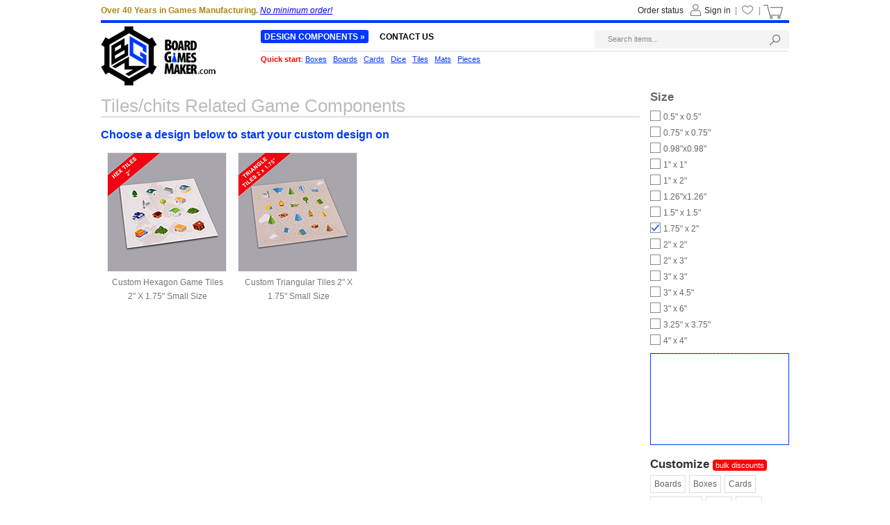

--- FILE ---
content_type: text/html
request_url: https://www.boardgamesmaker.com/customized/tile-your-own-game-components-0-0-0-8-0.html
body_size: 5812
content:
<!DOCTYPE html PUBLIC "-//W3C//DTD XHTML 1.0 Transitional//EN" "http://www.w3.org/TR/xhtml1/DTD/xhtml1-transitional.dtd">
<html xmlns="http://www.w3.org/1999/xhtml" lang="en">
<head>
    <title></title>
    <meta name="keywords" content="" />
    <meta name="description" content=" to design and personalize" />
    <meta http-equiv="content-language" content="en" />
    <link rel="stylesheet" type="text/css" href="https://www.boardgamesmaker.com/css/main.css?v20250008251112" />
    <link rel="icon" type="image/png" sizes="16x16" href="https://www.boardgamesmaker.com/favicon-16x16.png?v20250008251112"><link rel="icon" type="image/png" sizes="32x32" href="https://www.boardgamesmaker.com/favicon-32x32.png?v20250008251112"><link rel="icon" type="image/png" sizes="48x48" href="https://www.boardgamesmaker.com/favicon-48x48.png?v20250008251112"><link rel="icon" type="image/png" sizes="512x512" href="https://www.boardgamesmaker.com/android-icon-512x512.png?v20250008251112"><script type='text/javascript' language='javascript' src='https://www.boardgamesmaker.com/js/jquery-3.6.0.min.js'></script>
<script type='text/javascript' language='javascript' src='https://www.boardgamesmaker.com/js/jquery.json-2.6.0.min.js'></script>
<script type='text/javascript' language='javascript' src='https://www.boardgamesmaker.com/js/jquery.cookie.js'></script>
<script type='text/javascript' language='javascript' src='https://www.boardgamesmaker.com/js/qp_shared.js?v20250008251112'></script>
<script type='text/javascript' language='javascript' src='https://www.boardgamesmaker.com/js/dn_popup.js?v20250008251112'></script>
<script type='text/javascript' language='javascript' src='https://www.boardgamesmaker.com/js/publish.js?v20250008251112'></script>
<script type='text/javascript' language='javascript' src='https://www.boardgamesmaker.com/js/loginstatus.js?v20250008251112'></script>
<script type='text/javascript' language='javascript' src='https://www.google.com/jsapi?key=AIzaSyBdd25gAB1vtBAJNuzcuIRzXfNzRSoLVFE'></script>
<script type='text/javascript' language='javascript' src='https://www.boardgamesmaker.com/js/currency.js?v20250008251112'></script>
<script type='text/javascript' language='javascript' src='https://www.boardgamesmaker.com/products/common/js/pub_preview_animationcard.js?v20250008251112'></script>
<script type='text/javascript' language='javascript' src='https://www.boardgamesmaker.com/js/dn_product_set.js?v20250008251112'></script>
</head>
<body>
    <div id="divPage">
        <div id="div_content">
            <div id="divContent">
                <div class="cframe">
                    <div class="cf_right">
                        <div id="main_content">
                            <h1>Tiles/chits Related Game Components</h1>
                            <h2>Choose a design below to start your custom design on</h2>
                            <div class="mc_photobox" onmousemove="oPublish.photobox_onmousemove(event);"><div class="mcpb_item"><p class="photo"><a href="https://www.boardgamesmaker.com/print/hexagon-game-tiles-small.html"><img src="https://cd2.boardgamesmaker.com/AttachFiles/WebsiteImages/Product_Items/FI_9815.jpg" alt="Custom Hexagon Game Tiles 2" X 1.75" Small Size" width="170" height="170" ></a><a class="favorite_item" id="chk_fav_FI_9815" favoriteStatus="N" onclick="oPublish.btn_favorite_onclick('FI_9815', '98BE1789D0927D75');"></a></p><p class="desc">Custom Hexagon Game Tiles 2" X 1.75" Small Size</p></div><div class="mcpb_item"><p class="photo"><a href="https://www.boardgamesmaker.com/print/triangle-game-tiles-small.html"><img src="https://cd2.boardgamesmaker.com/AttachFiles/WebsiteImages/Product_Items/FI_9816.jpg" alt="Custom Triangular Tiles 2" X 1.75" Small Size" width="170" height="170" ></a><a class="favorite_item" id="chk_fav_FI_9816" favoriteStatus="N" onclick="oPublish.btn_favorite_onclick('FI_9816', 'B3A8440B427AE3A2');"></a></p><p class="desc">Custom Triangular Tiles 2" X 1.75" Small Size</p></div><div class="vspace20"></div></div>
                            <div id="more"></div>
                        </div>
                    </div>
                    <div id="divProducts"><div class="bodyconditionbox"><H5 class="cardsizebox">Size</H5><div class="bcb_check"><div><a href="https://www.boardgamesmaker.com/customized/tile-your-own-game-components-0-0-0-1-0.html"><img src="https://www.boardgamesmaker.com/images/system/uncheck.png"></a><span>0.5" x 0.5"</span></div><div><a href="https://www.boardgamesmaker.com/customized/tile-your-own-game-components-0-0-0-2-0.html"><img src="https://www.boardgamesmaker.com/images/system/uncheck.png"></a><span>0.75" x 0.75"</span></div><div><a href="https://www.boardgamesmaker.com/customized/tile-your-own-game-components-0-0-0-3-0.html"><img src="https://www.boardgamesmaker.com/images/system/uncheck.png"></a><span>0.98"x0.98"</span></div><div><a href="https://www.boardgamesmaker.com/customized/tile-your-own-game-components-0-0-0-4-0.html"><img src="https://www.boardgamesmaker.com/images/system/uncheck.png"></a><span>1" x 1"</span></div><div><a href="https://www.boardgamesmaker.com/customized/tile-your-own-game-components-0-0-0-5-0.html"><img src="https://www.boardgamesmaker.com/images/system/uncheck.png"></a><span>1" x 2"</span></div><div><a href="https://www.boardgamesmaker.com/customized/tile-your-own-game-components-0-0-0-6-0.html"><img src="https://www.boardgamesmaker.com/images/system/uncheck.png"></a><span>1.26"x1.26"</span></div><div><a href="https://www.boardgamesmaker.com/customized/tile-your-own-game-components-0-0-0-7-0.html"><img src="https://www.boardgamesmaker.com/images/system/uncheck.png"></a><span>1.5" x 1.5"</span></div><div><a href="https://www.boardgamesmaker.com/customized/tile-your-own-game-components.html"><img src="https://www.boardgamesmaker.com/images/system/checked.png"></a><span>1.75" x 2"</span></div><div><a href="https://www.boardgamesmaker.com/customized/tile-your-own-game-components-0-0-0-9-0.html"><img src="https://www.boardgamesmaker.com/images/system/uncheck.png"></a><span>2" x 2"</span></div><div><a href="https://www.boardgamesmaker.com/customized/tile-your-own-game-components-0-0-0-10-0.html"><img src="https://www.boardgamesmaker.com/images/system/uncheck.png"></a><span>2" x 3"</span></div><div><a href="https://www.boardgamesmaker.com/customized/tile-your-own-game-components-0-0-0-11-0.html"><img src="https://www.boardgamesmaker.com/images/system/uncheck.png"></a><span>3" x 3"</span></div><div><a href="https://www.boardgamesmaker.com/customized/tile-your-own-game-components-0-0-0-12-0.html"><img src="https://www.boardgamesmaker.com/images/system/uncheck.png"></a><span>3" x 4.5"</span></div><div><a href="https://www.boardgamesmaker.com/customized/tile-your-own-game-components-0-0-0-13-0.html"><img src="https://www.boardgamesmaker.com/images/system/uncheck.png"></a><span>3" x 6"</span></div><div><a href="https://www.boardgamesmaker.com/customized/tile-your-own-game-components-0-0-0-14-0.html"><img src="https://www.boardgamesmaker.com/images/system/uncheck.png"></a><span>3.25" x 3.75"</span></div><div><a href="https://www.boardgamesmaker.com/customized/tile-your-own-game-components-0-0-0-15-0.html"><img src="https://www.boardgamesmaker.com/images/system/uncheck.png"></a><span>4" x 4"</span></div></div></div><div id="divtemporaryframe" class="temporarybox"><iframe id="ifm_temporary" class="temporaryframe" frameborder="0" scrolling="no" src="https://www.boardgamesmaker.com/design/dn_temporary_top.aspx"></iframe></div><div class="prokind_mid productslist">
    <h3 class="first">Customize <span>bulk discounts</span></h3>
    <ul class="sub_list">
        <li><a href="https://www.boardgamesmaker.com/customized/game-boards.html">Boards</a></li>
        <li><a href="https://www.boardgamesmaker.com/customized/game-box-card-case.html">Boxes</a></li>
        <li><a href="https://www.boardgamesmaker.com/customized/game-cards.html">Cards</a></li>
        <li><a href="https://www.boardgamesmaker.com/customized/custom-score-pad.html">Score Pads</a></li>
        <li><a href="https://www.boardgamesmaker.com/customized/custom-game-mats.html">Mats</a></li>
        <li><a href="https://www.boardgamesmaker.com/customized/custom-game-tiles.html">Tiles</a></li>
        <li><a href="https://www.boardgamesmaker.com/customized/custom-spinners.html">Spinners</a></li>
        <li><a href="https://www.boardgamesmaker.com/customized/custom-3d-printing.html">Miniatures</a></li>
        <li><a href="https://www.boardgamesmaker.com/customized/custom-dice.html">Dice</a></li>
        <li><a href="https://www.boardgamesmaker.com/customized/dice-trays.html">Dice Trays</a></li>
        <li><a href="https://www.boardgamesmaker.com/customized/custom-booklet.html">Booklets</a></li>
        <li><a href="https://www.boardgamesmaker.com/customized/custom-pencil.html">Pencils</a></li>
        <li><a href="https://www.boardgamesmaker.com/customized/custom-play-money.html">Money</a></li>
        <li><a href="https://www.boardgamesmaker.com/customized/custom-player-screens.html">Player Screens</a></li>
        <li><a href="https://www.boardgamesmaker.com/customized/custom-stickers.html">Component Stickers</a></li>
    </ul>
    <h3 class="sec">Buy</h3>
    <ul class="sub_list">
        <li><a href="https://www.boardgamesmaker.com/customized/game-pieces.html">Game Pieces</a></li>
        <li><a href="https://www.boardgamesmaker.com/customized/blank-game-components.html">Blank Game Components</a></li>
    </ul>
</div>
<h3>Contact us</h3>
<p>Do you need expert help or advice on making your game, have full custom specifications or need a large quantity full production quote? <a href="https://www.boardgamesmaker.com/support/os.aspx">Contact us here &raquo;</a></p>
<h3>Prototyping to Full Production</h3>
<p>We do small print runs from 1 piece upwards right through to full large-scale offset production. Just let us know your requirements, whatever quantity needed. <em>Speak to our team today!</em></p></div><script type='text/javascript' language='javascript'>oPublish.readyRender();oPublish.renderProductPageAnimation();$(document).ready(function(){oPublish.onload();oLoginStatus.requestHandle();});</script>
                </div>
            </div>
        </div>
        <div id="div_footer"><div id="footer_top">
    <div class="ft_menu" style="width: 200px;">
        <div class="footer_currency">
            <p class="currency_title">Currency</p>
            <div id="divCurrencyBox" class="currency_data"></div>
        </div>
        <p>Pay by</p>
        <div class="visa"></div>
        <p class="grey11">Wire Transfer also available</p>
        <p>Stay connected</p>
        <div class="socialicon">
            <ul>
                <li><a href="https://www.facebook.com/boardgamesmaker"><img alt="Facebook" src="https://cd1.boardgamesmaker.com/images/site/fbicon.jpg" /></a></li>                
                <li><a href="https://www.pinterest.com/boardgamesmaker"><img alt="Pinterest" src="https://cd1.boardgamesmaker.com/images/site/pinicon.jpg" /></a></li>
                <li><a href="https://www.instagram.com/boardgamesmaker"><img alt="Instagram" src="https://cd1.boardgamesmaker.com/images/site/igicon.jpg" /></a></li>
                <li><a href="https://www.youtube.com/channel/UCS0x0QaJflALEJ9dC7CZzmw?sub_confirmation=1"><img alt="Youtube" src="https://cd1.boardgamesmaker.com/images/site/yticon.jpg" /></a></li>
                <div class="clear"></div>
            </ul>
        </div>
    </div>
    <div class="ft_menu">
        <p>Your Account</p>
        <ol>
            <li><a class="white11" href="https://www.boardgamesmaker.com/login.aspx">My account</a></li>
            <li><a class="white11" href="https://www.boardgamesmaker.com/account/acc_profile.aspx">Account details</a></li>
            <li><a class="white11" href="https://www.boardgamesmaker.com/account/acc_orders.aspx">Order status</a></li>
            <li><a class="white11" href="https://www.boardgamesmaker.com/system/sys_register.aspx">Register</a></li>
            <li><a class="white11" href="https://www.boardgamesmaker.com/account/acc_orders.aspx">Reorder</a></li>
        </ol>
    </div>
    <div class="ft_menu">
        <p>Our Components</p>
        <ol>
            <li><a class="white11" href="https://www.boardgamesmaker.com/customized/custom-game-boards.html">Boards</a></li>
            <li><a class="white11" href="https://www.boardgamesmaker.com/customized/game-box-card-case.html">Boxes</a></li>
            <li><a class="white11" href="https://www.boardgamesmaker.com/customized/custom-game-cards.html">Cards</a></li>
            <li><a class="white11" href="https://www.boardgamesmaker.com/customized/custom-game-tiles.html">Tiles</a></li>
            <li><a class="white11" href="https://www.boardgamesmaker.com/customized/custom-dice.html">Dice</a></li>
            <li><a class="white11" href="https://www.boardgamesmaker.com/customized/game-pieces.html">Game pieces</a></li>
            <li><a class="white11" href="https://www.boardgamesmaker.com/customized/custom-board-games.html">See more...</a></li>
            <li style="color: #888888; padding-top: 5px;"><b>We also do</b></li>
            <li><a class="white11" target="_blank" href="https://www.createjigsawpuzzles.com">Custom Jigsaw Puzzles</a></li>
            <li><a class="white11" target="_blank" href="https://www.makeplayingcards.com/">Custom Playing Cards</a></li>
        </ol>
    </div>
    <div class="ft_menu">
        <p>Our Company</p>
        <ol>
            <li><a class="white11" href="https://www.boardgamesmaker.com/support/os.aspx">Contact us</a></li>
            <li><a class="white11" href="https://www.boardgamesmaker.com/about.aspx">About us</a></li>
            <li><a class="white11" href="https://www.boardgamesmaker.com/help.aspx">Help</a></li>
            <li><a class="white11" href="https://www.boardgamesmaker.com/shipping.aspx">Shipping</a></li>
            <li><a class="white11" href="https://www.boardgamesmaker.com/guarantee.aspx">Guarantee & Returns</a></li>
            <li><a class="white11" href="https://www.boardgamesmaker.com/pay_terms.aspx">Terms and Conditions</a></li>
            <li><a class="white11" href="https://www.boardgamesmaker.com/privacy_policy.aspx">Privacy</a></li>
            <li><a class="white11" href="https://www.boardgamesmaker.com/sitemap.aspx">Sitemap</a></li>
            <li><a class="white11" href="https://www.boardgamesmaker.com/forms/mail-friend.aspx">Refer us</a></li>
        </ol>
    </div>
    <div class="emailbox">
        <span class="white20">Subscribe:</span>
        <p class="white11">Enter your email address to stay updated with our latest offers.</p>
        <input id="txt_email_offers" type="text" maxlength="50" />
        <input id="btn_email_offers" type="button" value="Subscribe" onclick="oGlobalF.requestHandle();" />
    </div>
</div>
<div class="copyright"><span>All Content Copyright &copy; 2025, BoardGamesMaker.com</span></div>
<div id="divAcceptCookiePolicy" class="cookie-policy">
    <p>
        <b>Cookies</b>: BoardGamesMaker.com and third-parties use cookies to improve browsing and content delivery.
        <a onclick="window.open('https://www.boardgamesmaker.com/cookie_policy.html', 'cookiepolicy', 'toolbar=no,location=no,directories=no,status=no,menubar=no,resizable=no,copyhistory=no,scrollbars=yes,width=800,height=600'); return false" href="#">Cookie Policy</a>
    </p>
    <p>
        <a id="btn_reject" onclick="rejectCookiePolicy()">Reject</a>
        <a id="btn_accept" onclick="acceptCookiePolicy()">Accept</a>
    </p>
</div>
<div id="divJqueryBox" style="display: none"></div>
<script type="text/javascript">
    if (!window.jQuery) { qp_shared.jsObject.loadFile(document.getElementById("divJqueryBox"), "https://www.boardgamesmaker.com/js/jquery-3.6.0.min.js") }
</script>
<script type="text/javascript" src="https://www.boardgamesmaker.com/js/jquery.cookie.js"></script>
<script>
    function acceptCookiePolicy() { $.cookie("__bmplpy", "Y", { expires: 365, path: "/", domain: document.domain }); var oDivCookiePolicy = document.getElementById("divAcceptCookiePolicy"); if (oDivCookiePolicy) oDivCookiePolicy.style.display = "none" };
    function rejectCookiePolicy() { $.cookie("__bmplpy", "N", { expires: 365, path: "/", domain: document.domain }); var oDivCookiePolicy = document.getElementById("divAcceptCookiePolicy"); if (oDivCookiePolicy) oDivCookiePolicy.style.display = "none" };
    setTimeout(function loadCookiePolicy() { var oDivCookiePolicy = document.getElementById("divAcceptCookiePolicy"); if (oDivCookiePolicy) { var cookiePolicy = $.cookie("__bmplpy"); oDivCookiePolicy.style.display = (cookiePolicy != null && cookiePolicy != "") ? "none" : "block" } }, 5);
</script></div>
    </div>
    <div id="div_header"><meta content="width=device-width, initial-scale=1.0, maximum-scale=1.0, user-scalable=0" name="viewport" />
<meta name="theme-color" content="#0037ff">
<script type="text/javascript" src="https://accounts.google.com/gsi/client" async defer></script>
<div id="header_promo_bar">
    <div class="hrtbox" id="pc-divHeaderTopBar" @membershipNavigetionColor>
        <div style="float: left; text-align: left;" class="slogan"><b style="color:#AD8613;">Over 40 Years in Games Manufacturing.</b> <em><a onclick="window.open('https://www.boardgamesmaker.com/pops/minimum-order.html','play1','toolbar=no,location=no,directories=no,status=no,menubar=no,resizable=no,copyhistory=no,scrollbars=yes,width=600,height=400'); return false" href="#">No minimum order!</a></em></div>
        <div class="hrtbox_comp"><div class="btn_cart"></div><a class="grey11" id="lnkCartItemCount" href="https://www.boardgamesmaker.com/cart/cart.aspx"><span class="cart_icon"><img src="https://www.boardgamesmaker.com/images/system/cart.png"/></span>&nbsp;</a></div><div class="hrtbox_comp"><div class="btn_favorite"><a class="grey11" href="https://www.boardgamesmaker.com/account/favorites.aspx"><span class="header_fav_bar_icon"><img alt="fav" src="https://www.boardgamesmaker.com/images/system/icon-fav-header.png" /></span></a></div> | </div><div id="divloginbox" class="hrtbox_comp"><div class="btn_user"></div><a class="grey11" href="https://www.boardgamesmaker.com/login.aspx"><span class="header_promo_bar_icon"><img src="https://www.boardgamesmaker.com/images/system/member.png" alt=""></span><span>Sign in</span></a> | </div><div id="divwishlistbox" class="hrtbox_comp"></div><div class="hrtbox_comp"><div class="btn_order"></div><a class="grey11" id="lnkOrderStatusCount" href="https://www.boardgamesmaker.com/account/acc_orders.aspx">Order status</a></div>
        <div class="hrtbox_comp">
            <div class="btn_order"></div>
        </div>
    </div>
    <div id="m-divHeaderTopBarBox" class="hrtbox" style="display: none">
        <div id="m-divNavBar"><div><div id ="m-navBarBtn"><a href="javascript:oMobileMenu.showMenu()"></a></div><div id="m-navListBox" style="display:none;"><div class="m-nav-list"><ul><li class="m-logo"><div class="headerleftbox"><a href="https://www.boardgamesmaker.com"><img src="https://www.boardgamesmaker.com/images/site/bgm_logo.png" width="165" height="85" alt="BoardGamesMaker"/></a></div><div class="m-menu-close"><a href="javascript:oMobileMenu.hiddMenu()">X</a></div></li><li class="txt_mobile_search"><div class="txt_top_search-wrap"><input id="txt_top_search" value="Search" onfocus="value = ''" autocomplete="off"><img src="https://www.boardgamesmaker.com/images/button/icon-menu-search.png" id="btn_top_search"></div></li><li><div><a href="https://www.boardgamesmaker.com/customized/custom-board-games.html">Custom game components</a></div></li><li><div><a href="https://www.boardgamesmaker.com/customized/game-pieces.html">Game pieces</a></div></li><li><div><a href="https://www.boardgamesmaker.com/customized/blank-game-components.html">Blank game components</a></div></li><li class="line"><div class="partition_line"></div></li><li><div><a href="https://www.boardgamesmaker.com/account/favorites.aspx"><span class="header_fav_bar_icon">Favorites</span></a></div></li><li><div id="divMobilewishlistbox"></div></li><li><div><a id="lnkMobileOrderStatusCount" href="https://www.boardgamesmaker.com/account/acc_orders.aspx">Order status</a></div></li><li class="line"><div class="partition_line"></div></li><li><div><a href="https://www.boardgamesmaker.com/shipping.aspx">Shipping</a></div></li><li><div><a href="https://www.boardgamesmaker.com/support/os.aspx">Contact us</a></div></li></ul></div ></div ></div ></div>
        <div class="hrtbox_comp"><div class="btn_cart"></div><a class="grey11" id="lnkMobileCartItemCount" href="https://www.boardgamesmaker.com/cart/cart.aspx"><span class="cart_icon"><img src="https://www.boardgamesmaker.com/images/system/cart.png"/></span>&nbsp;</a></div><div id="divMobileloginbox" class="hrtbox_comp"><div class="btn_user"></div><a class="grey11" href="https://www.boardgamesmaker.com/login.aspx"><span class="header_promo_bar_icon"><img src="https://www.boardgamesmaker.com/images/system/member.png" alt=""></span><span>Sign in</span></a></div>
    </div>
</div>
<div class="header_body_bar pc-headerwrap">
    <div class="headerleftbox"><a href="https://www.boardgamesmaker.com"><img src="https://cd1.boardgamesmaker.com/images/site/BGM_logo.png" width="165" height="85" alt="Board Games Maker" /></a></div>
    <div class="headerrightbox">
        <div class="txt_top_search-wrap">
            <input id="txt_top_search" value="Search items..." onfocus="value=''" />
            <img src="https://cd1.boardgamesmaker.com/images/button/search_flow_go.gif" id="btn_top_search" />
        </div>
        <ul id="nav" class="hrmbox">
            <li style="border:none; padding-left:0;" class="designBuy">
                <b><a href="https://www.boardgamesmaker.com/customized/custom-board-games.html" class="black16" style="-webkit-border-radius: 3px;-moz-border-radius: 3px;border-radius: 3px; background:#0037ff;color:#fff;padding: 3px 5px 2px 5px;">DESIGN COMPONENTS &raquo;</a></b>
                <div style="width:630px;">
                    <ul class="navcol" style="top: -134px; float: left;">
                        <li class="title" style="width:210px;">Custom Game Components</li>
                        <li><a href="https://www.boardgamesmaker.com/customized/game-boards.html">Boards</a></li>
                        <li><a href="https://www.boardgamesmaker.com/customized/game-box-card-case.html">Boxes</a></li>
                        <li><a href="https://www.boardgamesmaker.com/customized/game-cards.html">Cards</a></li>
                        <li><a href="https://www.boardgamesmaker.com/customized/trading-card.html">TCG Cards</a></li>
                        <li><a href="https://www.boardgamesmaker.com/customized/custom-game-tiles.html">Tiles</a></li>
                        <li><a href="https://www.boardgamesmaker.com/customized/custom-dice.html">Dice</a></li>
                        <li><a href="https://www.boardgamesmaker.com/customized/dice-trays.html">Dice Trays</a></li>
                    </ul>
                    <ul class="navcol" style="top: -134px; float: left;">
                        <li class="title">&nbsp;</li>
                        <li><a href="https://www.boardgamesmaker.com/customized/custom-player-screens.html">Player Screens</a></li>
                        <li><a href="https://www.boardgamesmaker.com/customized/custom-game-mats.html">Mats</a></li>
                        <li><a href="https://www.boardgamesmaker.com/customized/custom-instructions-rule-book.html">Booklets</a></li>
                        <li><a href="https://www.boardgamesmaker.com/customized/custom-spinners.html">Spinners</a></li>
                        <li><a href="https://www.boardgamesmaker.com/customized/custom-3d-printing.html">Miniatures</a></li>
                    </ul>
                    <ul class="navcol" style="top: -134px; float: left;">
                        <li class="title">&nbsp;</li>
                        <li><a href="https://www.boardgamesmaker.com/customized/custom-play-money.html">Money</a></li>
                        <li><a href="https://www.boardgamesmaker.com/customized/custom-stickers.html">Component Stickers</a></li>
                        <li><a href="https://www.boardgamesmaker.com/customized/score-pads.html">Score Pads</a></li>
                        <li><a href="https://www.boardgamesmaker.com/customized/custom-pencil.html">Pencils</a></li>
                        <li><a href="https://www.boardgamesmaker.com/customized/custom-chips.html">Chips</a></li>
                    </ul>
                    <ul class="navcol" style="top: -134px; float: left; margin-left:20px;">
                        <li class="title">Game Supplies</li>
                        <li><a href="https://www.boardgamesmaker.com/customized/game-pieces.html">Game Pieces</a></li>
                        <li style="width:160px;"><a style="width:170px;" href="https://www.boardgamesmaker.com/customized/blank-game-components.html">Blank Game Components</a></li>
                        <li class="title">Sister site</li>
                        <li><a href="https://www.createjigsawpuzzles.com/" target="_blank">Puzzles</a></li>
                    </ul>
                </div>
            </li>
            <li style="padding-right: 0;" class="playingCard">
                <b><a href="https://www.boardgamesmaker.com/support/os.aspx" class="black16">Contact us</a></b>
                <div>
                    <ul style="top: -112px;">
                        <li><a href="https://www.boardgamesmaker.com/about.aspx">About us</a></li>
                        <li><a href="https://www.boardgamesmaker.com/help.aspx">FAQ</a></li>
                        <li><a href="https://www.boardgamesmaker.com/print-on-demand-board-game.aspx">How it works!</a></li>
                        <li><a href="https://www.boardgamesmaker.com/certified-quality.aspx">Accreditations</a></li>
                        <li><a href="https://www.boardgamesmaker.com/bgm-fulfillment-services.aspx">Fulfillment service</a></li>
                        <li><a href="https://www.boardgamesmaker.com/shipping.aspx">Delivery</a></li>
                        <li><a href="https://www.boardgamesmaker.com/bgm-business.aspx">Business program</a></li>
                    </ul>
                </div>
            </li>
        </ul>
        <div class="hrbbox">
            <div style="width: 400px; float: left;"><span class="red">Quick start</span>: <a style="color:#0037FF; text-decoration: underline;" href="https://www.boardgamesmaker.com/customized/game-box-card-case.html">Boxes</a> &nbsp; <a style="color:#0037FF; text-decoration: underline;" href="https://www.boardgamesmaker.com/customized/game-boards.html">Boards</a> &nbsp; <a style="color:#0037FF; text-decoration: underline;" href="https://www.boardgamesmaker.com/customized/game-cards.html">Cards</a> &nbsp; <a style="color:#0037FF; text-decoration: underline;" href="https://www.boardgamesmaker.com/customized/custom-dice.html">Dice</a> &nbsp; <a style="color:#0037FF; text-decoration: underline;" href="https://www.boardgamesmaker.com/customized/custom-game-tiles.html">Tiles</a> &nbsp; <a style="color:#0037FF; text-decoration: underline;" href="https://www.boardgamesmaker.com/customized/custom-game-mats.html">Mats</a> &nbsp; <a style="color:#0037FF; text-decoration: underline;" href="https://www.boardgamesmaker.com/customized/game-pieces.html">Pieces</a></div>
            <div name='PublishWebsiteAnnounce' class='publish-website-announce'></div>
        </div>
    </div>
</div>
<div class="header_body_bar m-headerwrap" style="display:none">
    <div class="headerleftbox"><a href="https://www.boardgamesmaker.com"><img src="https://cd1.boardgamesmaker.com/images/site/BGM_logo.png" alt="Board Games Maker" width="165" height="85"></a></div>
    <div class="headerrightbox">
        <div style="text-align: right; margin-bottom: 3px; float: right; width: 220px;" class="txt_top_search-wrap">
            <input id="txt_top_search" value="Search items..." onfocus="value=''" style="width: 160px; height: 17px; font-size: 11px; color: #888; padding-left: 3px;">
            <img src="https://cd1.boardgamesmaker.com/images/button/search_flow_go.gif" style="cursor: pointer; vertical-align: middle; margin-top: -2px;" id="btn_top_search">
        </div>
        <ul id="nav" class="hrmbox">
            <li style="border: none; padding-left: 0;" class="designBuy"><b><a href="https://www.boardgamesmaker.com/customized/custom-board-games.html" class="black16" style="-webkit-border-radius: 3px;-moz-border-radius: 3px;border-radius: 3px; background:#0037ff;color:#fff;padding: 3px 5px 2px 5px;">DESIGN COMPONENTS</a></b></li>
        </ul>
        <div name='PublishWebsiteAnnounce' class='publish-website-announce'></div>
    </div>
</div>
<!-- Google tag (gtag.js) -->
<script async src="https://www.googletagmanager.com/gtag/js?id=G-V144QYGCC5"></script>
<script>window.dataLayer = window.dataLayer || []; function gtag() { dataLayer.push(arguments); } gtag('js', new Date()); gtag('config', 'G-V144QYGCC5');</script>
<div id="divJqueryBox1" style="display: none"></div>
<div id="divJqueryBox2" style="display: none"></div>
<script type="text/javascript">
    if (!window.jQuery) { qp_shared.jsObject.loadFile(document.getElementById("divJqueryBox1"), "https://www.boardgamesmaker.com/js/jquery-3.6.0.min.js"); qp_shared.jsObject.loadFile(document.getElementById("divJqueryBox2"), "https://www.boardgamesmaker.com/js/jquery.json-2.6.0.min.js") }
</script>
<script type="text/javascript" src="https://www.boardgamesmaker.com/js/global_footer.js?v20250008251112"></script>
<script type="text/javascript">
    function btn_top_search_onclick() { var obj = document.getElementById("txt_top_search"); if (obj != null) { qp_shared.xssFilterObject("txt_top_search"); if (obj.value == "") { alert("Please type in something to search for"); obj.focus(); return } else { location.href = "https://www.boardgamesmaker.com/search/search.aspx?ne=" + escape(obj.value) } } };
    document.getElementById("btn_top_search").onclick = function () { if (typeof (btn_top_search_onclick) == "function") { btn_top_search_onclick() } };
    document.onkeydown = function (e) { var ev = document.all ? window.event : e; if (ev.keyCode == 13) { if (document.activeElement.id == "txt_top_search") { if (typeof (btn_top_search_onclick) == "function") { btn_top_search_onclick() } } } }
    document.addEventListener("click", function (event) { try { if (qp_shared.checkIsMobile()) { var dom = document.getElementById("m-navListBox"); if (dom != null && dom.style.display == "block") { var x = event.clientX; var y = event.clientY; var domX1 = dom.offsetLeft; var domY1 = dom.offsetTop; var domX2 = dom.offsetLeft + dom.offsetWidth; var domY2 = dom.offsetTop + dom.offsetHeight; if (x < domX1 || x > domX2 || y < domY1 || y > domY2) { dom.style.display = "none"; event.preventDefault(); return false } } } } catch (e) { } });
</script>
<script type="text/javascript">
    try { qp_shared.googleLoginOnload() } catch (e) { }
</script>
<script src="https://www.boardgamesmaker.com/js/qp_scrolltop.js?v20250008251112"></script>
<script src="https://www.boardgamesmaker.com/js/dn_menu_mobile.js?v20250008251112"></script></div>
</body>
</html>
